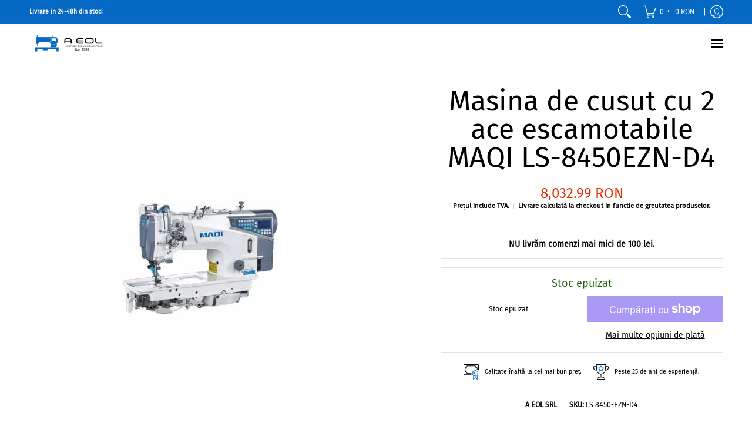

--- FILE ---
content_type: text/javascript
request_url: https://cusut-surfilat.ro/cdn/shop/t/34/assets/script.custom.js?v=151573428181018681401765821141
body_size: -654
content:
//# sourceMappingURL=/cdn/shop/t/34/assets/script.custom.js.map?v=151573428181018681401765821141
